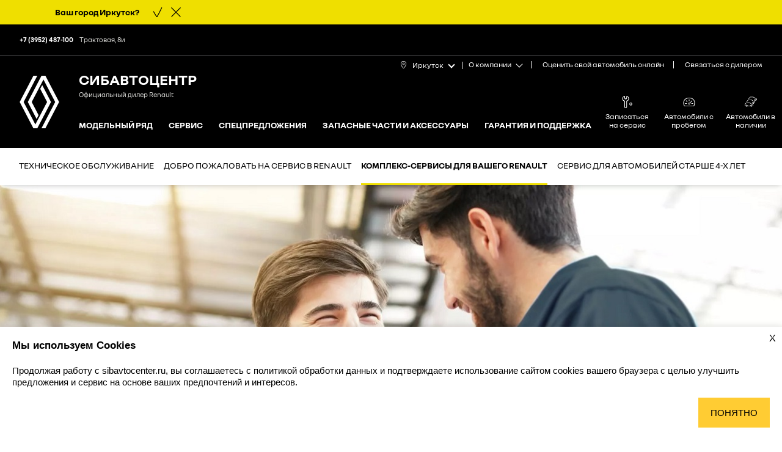

--- FILE ---
content_type: text/html; charset=UTF-8
request_url: https://sibavtocenter.ru/service/maintenance/complex-service-less-4/
body_size: 16423
content:
<!DOCTYPE html>
<html lang="ru">
<head>
    <meta charset="utf-8"/>
    <meta http-equiv="X-UA-Compatible" content="IE=edge"/>
    <meta name="viewport" content="width=device-width, initial-scale=1.0"/>
    
<title>ВЫБЕРИТЕ КОМПЛЕКС-СЕРВИС – программу фиксированных цен на самые распространенные сервисные работы</title>

<meta property="og:type" content="website" />

    <meta property="og:title" content="ВЫБЕРИТЕ КОМПЛЕКС-СЕРВИС – программу фиксированных цен на самые распространенные сервисные работы">
    <meta property="og:description" content="Программа «Регулярное техническое обслуживание» разработана с учетом всех рекомендаций по регулярному техническому обслуживанию каждого автомобиля Renault в соответствии c сервисной книжкой и адаптирована к российским условиям эксплуатации автомобилей.  Подробности программы уточняйте у сотрудников официального дилерского центра.">
    <meta property="og:url" content="https://sibavtocenter.ru/service/maintenance/complex-service-less-4/">
    <meta property="og:image" content="/static/images/favicon/favicon_120x120.png">

    <meta name="keywords" content="техобслуживание рено, техобслуживание рено дастер, техобслуживание автомобиля рено, рено каптур техобслуживание, техобслуживание рено сандеро, техобслуживание рено логан, техобслуживание рено сандеро степвей, техобслуживание рено цены, техобслуживание автомобиля рено дастер, техобслуживание рено дилер, рено техобслуживание официальный дилер, техобслуживание рено аркана, станции техобслуживания рено, рено каптур как убрать значок техобслуживания, рено дастер техобслуживание и ремонт, рено техобслуживание стоимость, техобслуживание автомобиля рено сандеро, пройти техобслуживание автомобиля рено" />
    <meta name="description" content="Программа «Регулярное техническое обслуживание» разработана с учетом всех рекомендаций по регулярному техническому обслуживанию каждого автомобиля Renault в соответствии c сервисной книжкой и адаптирована к российским условиям эксплуатации автомобилей.  Подробности программы уточняйте у сотрудников официального дилерского центра." />
    <link rel="canonical" href="https://sibavtocenter.ru/service/maintenance/complex-service-less-4/" />

    <link rel="stylesheet" href="/static/css/vendors.css">
    <link rel="stylesheet" href="/static/css/main.css"/>
    <script>
        window.RenaultShowroom = window.RenaultShowroom || [];
        window.Hoop = {onReady: []};
                    window.city_dealer_offices = [{"city": "\u0418\u0440\u043a\u0443\u0442\u0441\u043a", "header_title": null, "ids": {"bir_lmt": "64306445", "bir_sita": "ru_renault_64306445-001"}, "title": "\u0421\u0438\u0431\u0410\u0432\u0442\u043e\u0426\u0435\u043d\u0442\u0440 (\u0418\u0440\u043a\u0443\u0442\u0441\u043a)"}, {"city": "\u0411\u0440\u0430\u0442\u0441\u043a", "header_title": null, "ids": {"bir_lmt": "64306786", "bir_sita": "ru_renault_64306786-001"}, "title": "\u0421\u0438\u0431\u0410\u0432\u0442\u043e\u0426\u0435\u043d\u0442\u0440 (\u0411\u0440\u0430\u0442\u0441\u043a)"}];
                            window.renault_showroom_token = "b553b4063a3bdbf1b132215afe0d20a08f07ec89cd7569034b2cdb6338cfb6ad.dealer-site";
                        </script>
    <script>
    window.dealerData = {"birs": {}, "default_city": "\u0418\u0440\u043a\u0443\u0442\u0441\u043a", "contacts": {"\u0411\u0440\u0430\u0442\u0441\u043a": [{"phone": "+7 (3953) 350-700", "name": "\u041a\u0443\u0440\u0447\u0430\u0442\u043e\u0432\u0430, 2\u0412"}], "\u0418\u0440\u043a\u0443\u0442\u0441\u043a": [{"phone": "+7 (3952) 487-100", "name": "\u0422\u0440\u0430\u043a\u0442\u043e\u0432\u0430\u044f, 8\u0438"}]}};
</script>
    <!-- Yandex.Metrika counter -->

<script type="text/javascript" >
(function(m,e,t,r,i,k,a){m[i]=m[i]||function(){(m[i].a=m[i].a||[]).push(arguments)};
m[i].l=1*new Date();
for (var j = 0; j < document.scripts.length; j++) {if (document.scripts[j].src === r) { return; }}
k=e.createElement(t),a=e.getElementsByTagName(t)[0],k.async=1,k.src=r,a.parentNode.insertBefore(k,a)})
(window, document, "script", "https://mc.yandex.ru/metrika/tag.js", "ym");

ym(92207155, "init", {
clickmap:true,
trackLinks:true,
accurateTrackBounce:true,
webvisor:true
});
</script>
<noscript><div><img src="https://mc.yandex.ru/watch/92207155" style="position:absolute; left:-9999px;" alt="" /></div></noscript>

<!-- /Yandex.Metrika counter -->

    <!-- Android and Others -->
    <link rel="icon" href="/static/images/favicon/favicon.ico" sizes="any">
    <link rel="icon" type="image/png" sizes="192x192" href="/static/images/favicon/android-icon-192x192.png">
    <link rel="icon" type="image/png" sizes="16x16" href="/static/images/favicon/favicon-16x16.png">
    <link rel="icon" type="image/png" sizes="32x32" href="/static/images/favicon/favicon-32x32.png">
    <link rel="icon" type="image/png" sizes="96x96" href="/static/images/favicon/favicon-96x96.png">

    <!-- Apple -->
    <link rel="apple-touch-icon" sizes="57x57" href="/static/images/favicon/apple-icon-57x57.png">
    <link rel="apple-touch-icon" sizes="60x60" href="/static/images/favicon/apple-icon-60x60.png">
    <link rel="apple-touch-icon" sizes="72x72" href="/static/images/favicon/apple-icon-72x72.png">
    <link rel="apple-touch-icon" sizes="76x76" href="/static/images/favicon/apple-icon-76x76.png">
    <link rel="apple-touch-icon" sizes="114x114" href="/static/images/favicon/apple-icon-114x114.png">
    <link rel="apple-touch-icon" sizes="120x120" href="/static/images/favicon/apple-icon-120x120.png">
    <link rel="apple-touch-icon" sizes="144x144" href="/static/images/favicon/apple-icon-144x144.png">
    <link rel="apple-touch-icon" sizes="152x152" href="/static/images/favicon/apple-icon-152x152.png">
    <link rel="apple-touch-icon" sizes="180x180" href="/static/images/favicon/apple-icon-180x180.png">

</head>
<body>

<div class="header-main-wrapper">
    <header class="header-wrap">
    <div id="cityWarning" class="city-warning" style="display: none;">
    <div class="container-fluid">
        Ваш город&nbsp; <span id="cityWarningName"></span>?
        <div class="city-warning__buttons">
            <button class="city-warning__button-yes"></button>
            <button class="city-warning__button-no"></button>
        </div>
    </div>
</div>
    <div class="header">
        <div class="container-fluid header__wrap">
            <div class="header__logo"><a href="/"><img src="/static/images/logo.svg" alt=""></a></div>
                <div class="header__content">
                    <div class="header__dealer">
                        <div class="header__dealer-name">
                                                                <a href="/">СибАвтоЦентр</a>
                            </div>
                        <div class="header__dealer-status">
                                                            <span id="dealer_header_title"></span>
                                                    </div>
                    </div>
                    <div id="mainMenu" class="header__menu-wrap">
                        <nav class="menu">
                            <ul class="menu__list">
                                
    
        <li id="menuModels" class="menu__item menu__item_models">
            <a href="/vehicles/"
               class="menu__link menu__link_has-submenu"
            >Модельный ряд</a>

            <ul class="sub-menu menu-models">
                
                    <li class="menu-models__wrap "
                    >
                        <div class="menu-models__title
                            ">
                            Внедорожники и кроссоверы
                        </div>
                        <div class="menu-models__section">
                            <div class="menu-models__back">Внедорожники и кроссоверы</div>

                            <div class="menu-models__list">
                                                                                                                                            <a href="/vehicles/suv/arkana/" class="menu-models__item">
                                        <div class="menu-models__img">
                                            <picture>
                                                <source srcset="/static/images/f.png" data-srcset="https://files.ring.prod.renault.perx.ru/renault_ring/6fb767b7f91a4d9cb84d90fe3a37fa6e/_vn_unique_ONE_DACIA_PP_LARGE_DENSITY1_r_brandSite_carPicker_1.png%20uri%3Dhttps%20_ru.co.rplug.renault.png?width=233&amp;hmac=26632ac5835f8e29b3763c91d063e6f472dea6d8&amp;height=, https://files.ring.prod.renault.perx.ru/renault_ring/6fb767b7f91a4d9cb84d90fe3a37fa6e/_vn_unique_ONE_DACIA_PP_LARGE_DENSITY1_r_brandSite_carPicker_1.png%20uri%3Dhttps%20_ru.co.rplug.renault.png?width=466&amp;hmac=4634e45c98673fc4ec4993e1c2bc9839abe45a85&amp;height= 2x" media="(min-width: 1280px)">
                                                <source srcset="/static/images/f.png" data-srcset="https://files.ring.prod.renault.perx.ru/renault_ring/6fb767b7f91a4d9cb84d90fe3a37fa6e/_vn_unique_ONE_DACIA_PP_LARGE_DENSITY1_r_brandSite_carPicker_1.png%20uri%3Dhttps%20_ru.co.rplug.renault.png?width=233&amp;hmac=26632ac5835f8e29b3763c91d063e6f472dea6d8&amp;height=, https://files.ring.prod.renault.perx.ru/renault_ring/6fb767b7f91a4d9cb84d90fe3a37fa6e/_vn_unique_ONE_DACIA_PP_LARGE_DENSITY1_r_brandSite_carPicker_1.png%20uri%3Dhttps%20_ru.co.rplug.renault.png?width=466&amp;hmac=4634e45c98673fc4ec4993e1c2bc9839abe45a85&amp;height= 2x" media="(min-width: 992px)">
                                                <source srcset="/static/images/f.png" data-srcset="https://files.ring.prod.renault.perx.ru/renault_ring/6fb767b7f91a4d9cb84d90fe3a37fa6e/_vn_unique_ONE_DACIA_PP_LARGE_DENSITY1_r_brandSite_carPicker_1.png%20uri%3Dhttps%20_ru.co.rplug.renault.png?width=233&amp;hmac=26632ac5835f8e29b3763c91d063e6f472dea6d8&amp;height=, https://files.ring.prod.renault.perx.ru/renault_ring/6fb767b7f91a4d9cb84d90fe3a37fa6e/_vn_unique_ONE_DACIA_PP_LARGE_DENSITY1_r_brandSite_carPicker_1.png%20uri%3Dhttps%20_ru.co.rplug.renault.png?width=466&amp;hmac=4634e45c98673fc4ec4993e1c2bc9839abe45a85&amp;height= 2x">
                                                <img src="/static/images/f.png" data-src="https://files.ring.prod.renault.perx.ru/renault_ring/6fb767b7f91a4d9cb84d90fe3a37fa6e/_vn_unique_ONE_DACIA_PP_LARGE_DENSITY1_r_brandSite_carPicker_1.png%20uri%3Dhttps%20_ru.co.rplug.renault.png?width=233&amp;hmac=26632ac5835f8e29b3763c91d063e6f472dea6d8&amp;height=" class="lazyload" alt="">
                                            </picture>
                                        </div>
                                        <div class="menu-models__text">
                                            <div class="menu-models__name">Arkana</div>
                                            <div class="menu-models__price">
                                                                                                    от 2 314 000 руб.
                                                </div>
                                        </div>
                                    </a>
                                                                                                                                            <a href="/vehicles/suv/new_renault_kaptur/" class="menu-models__item">
                                        <div class="menu-models__img">
                                            <picture>
                                                <source srcset="/static/images/f.png" data-srcset="https://files.ring.prod.renault.perx.ru/renault_ring/2057b3844d1e475ab196333b6776f791/_vn_unique_ONE_DACIA_PP_LARGE_DENSITY1_r_brandSite_carPicker_1.png%20uri%3Dhttps%20_ru..png?width=233&amp;hmac=4a04ff10c27196383ea32d246676575e8894ab16&amp;height=, https://files.ring.prod.renault.perx.ru/renault_ring/2057b3844d1e475ab196333b6776f791/_vn_unique_ONE_DACIA_PP_LARGE_DENSITY1_r_brandSite_carPicker_1.png%20uri%3Dhttps%20_ru..png?width=466&amp;hmac=b78485e259c271459aed9da2ce3025e3ace503ce&amp;height= 2x" media="(min-width: 1280px)">
                                                <source srcset="/static/images/f.png" data-srcset="https://files.ring.prod.renault.perx.ru/renault_ring/2057b3844d1e475ab196333b6776f791/_vn_unique_ONE_DACIA_PP_LARGE_DENSITY1_r_brandSite_carPicker_1.png%20uri%3Dhttps%20_ru..png?width=233&amp;hmac=4a04ff10c27196383ea32d246676575e8894ab16&amp;height=, https://files.ring.prod.renault.perx.ru/renault_ring/2057b3844d1e475ab196333b6776f791/_vn_unique_ONE_DACIA_PP_LARGE_DENSITY1_r_brandSite_carPicker_1.png%20uri%3Dhttps%20_ru..png?width=466&amp;hmac=b78485e259c271459aed9da2ce3025e3ace503ce&amp;height= 2x" media="(min-width: 992px)">
                                                <source srcset="/static/images/f.png" data-srcset="https://files.ring.prod.renault.perx.ru/renault_ring/2057b3844d1e475ab196333b6776f791/_vn_unique_ONE_DACIA_PP_LARGE_DENSITY1_r_brandSite_carPicker_1.png%20uri%3Dhttps%20_ru..png?width=233&amp;hmac=4a04ff10c27196383ea32d246676575e8894ab16&amp;height=, https://files.ring.prod.renault.perx.ru/renault_ring/2057b3844d1e475ab196333b6776f791/_vn_unique_ONE_DACIA_PP_LARGE_DENSITY1_r_brandSite_carPicker_1.png%20uri%3Dhttps%20_ru..png?width=466&amp;hmac=b78485e259c271459aed9da2ce3025e3ace503ce&amp;height= 2x">
                                                <img src="/static/images/f.png" data-src="https://files.ring.prod.renault.perx.ru/renault_ring/2057b3844d1e475ab196333b6776f791/_vn_unique_ONE_DACIA_PP_LARGE_DENSITY1_r_brandSite_carPicker_1.png%20uri%3Dhttps%20_ru..png?width=233&amp;hmac=4a04ff10c27196383ea32d246676575e8894ab16&amp;height=" class="lazyload" alt="">
                                            </picture>
                                        </div>
                                        <div class="menu-models__text">
                                            <div class="menu-models__name">Kaptur</div>
                                            <div class="menu-models__price">
                                                                                                    от 2 164 000 руб.
                                                </div>
                                        </div>
                                    </a>
                                                                                                                                            <a href="/vehicles/suv/newduster/" class="menu-models__item">
                                        <div class="menu-models__img">
                                            <picture>
                                                <source srcset="/static/images/f.png" data-srcset="https://files.ring.prod.renault.perx.ru/renault_ring/869e476d4eef4242b3be6c2ad1d9d712/_vn_unique_ONE_DACIA_PP_LARGE_DENSITY1_r_brandSite_carPicker_1.png%20uri%3Dhttps%20_ru.co.rplug.renault%203.png?width=233&amp;hmac=cfdbf9a4cf634d5553927e7c4f0e558a793e404c&amp;height=, https://files.ring.prod.renault.perx.ru/renault_ring/869e476d4eef4242b3be6c2ad1d9d712/_vn_unique_ONE_DACIA_PP_LARGE_DENSITY1_r_brandSite_carPicker_1.png%20uri%3Dhttps%20_ru.co.rplug.renault%203.png?width=466&amp;hmac=2b1069eee747200fc3b8f9fb148dda87f1885e40&amp;height= 2x" media="(min-width: 1280px)">
                                                <source srcset="/static/images/f.png" data-srcset="https://files.ring.prod.renault.perx.ru/renault_ring/869e476d4eef4242b3be6c2ad1d9d712/_vn_unique_ONE_DACIA_PP_LARGE_DENSITY1_r_brandSite_carPicker_1.png%20uri%3Dhttps%20_ru.co.rplug.renault%203.png?width=233&amp;hmac=cfdbf9a4cf634d5553927e7c4f0e558a793e404c&amp;height=, https://files.ring.prod.renault.perx.ru/renault_ring/869e476d4eef4242b3be6c2ad1d9d712/_vn_unique_ONE_DACIA_PP_LARGE_DENSITY1_r_brandSite_carPicker_1.png%20uri%3Dhttps%20_ru.co.rplug.renault%203.png?width=466&amp;hmac=2b1069eee747200fc3b8f9fb148dda87f1885e40&amp;height= 2x" media="(min-width: 992px)">
                                                <source srcset="/static/images/f.png" data-srcset="https://files.ring.prod.renault.perx.ru/renault_ring/869e476d4eef4242b3be6c2ad1d9d712/_vn_unique_ONE_DACIA_PP_LARGE_DENSITY1_r_brandSite_carPicker_1.png%20uri%3Dhttps%20_ru.co.rplug.renault%203.png?width=233&amp;hmac=cfdbf9a4cf634d5553927e7c4f0e558a793e404c&amp;height=, https://files.ring.prod.renault.perx.ru/renault_ring/869e476d4eef4242b3be6c2ad1d9d712/_vn_unique_ONE_DACIA_PP_LARGE_DENSITY1_r_brandSite_carPicker_1.png%20uri%3Dhttps%20_ru.co.rplug.renault%203.png?width=466&amp;hmac=2b1069eee747200fc3b8f9fb148dda87f1885e40&amp;height= 2x">
                                                <img src="/static/images/f.png" data-src="https://files.ring.prod.renault.perx.ru/renault_ring/869e476d4eef4242b3be6c2ad1d9d712/_vn_unique_ONE_DACIA_PP_LARGE_DENSITY1_r_brandSite_carPicker_1.png%20uri%3Dhttps%20_ru.co.rplug.renault%203.png?width=233&amp;hmac=cfdbf9a4cf634d5553927e7c4f0e558a793e404c&amp;height=" class="lazyload" alt="">
                                            </picture>
                                        </div>
                                        <div class="menu-models__text">
                                            <div class="menu-models__name">RENAULT DUSTER</div>
                                            <div class="menu-models__price">
                                                                                                    от 2 108 000 руб.
                                                </div>
                                        </div>
                                    </a>
                                                            </div>
                        </div>
                    </li>
                
                    <li class="menu-models__wrap "
                    >
                        <div class="menu-models__title
                            ">
                            Stepway Серия
                        </div>
                        <div class="menu-models__section">
                            <div class="menu-models__back">Stepway Серия</div>

                            <div class="menu-models__list">
                                                                                                                                            <a href="/vehicles/stw/sandero_stepway/" class="menu-models__item">
                                        <div class="menu-models__img">
                                            <picture>
                                                <source srcset="/static/images/f.png" data-srcset="https://files.ring.prod.renault.perx.ru/renault_ring/4afb62ab7e9244f8af1e8f9723385adc/_vn_unique_ONE_DACIA_PP_LARGE_DENSITY1_r_brandSite_carPicker_1.png?width=233&amp;hmac=f2adaf68db2c571cd5e9223b63c0146f8fa82b7d&amp;height=, https://files.ring.prod.renault.perx.ru/renault_ring/4afb62ab7e9244f8af1e8f9723385adc/_vn_unique_ONE_DACIA_PP_LARGE_DENSITY1_r_brandSite_carPicker_1.png?width=466&amp;hmac=98f7948c26689b565709d3302d4a68f6051abe8f&amp;height= 2x" media="(min-width: 1280px)">
                                                <source srcset="/static/images/f.png" data-srcset="https://files.ring.prod.renault.perx.ru/renault_ring/4afb62ab7e9244f8af1e8f9723385adc/_vn_unique_ONE_DACIA_PP_LARGE_DENSITY1_r_brandSite_carPicker_1.png?width=233&amp;hmac=f2adaf68db2c571cd5e9223b63c0146f8fa82b7d&amp;height=, https://files.ring.prod.renault.perx.ru/renault_ring/4afb62ab7e9244f8af1e8f9723385adc/_vn_unique_ONE_DACIA_PP_LARGE_DENSITY1_r_brandSite_carPicker_1.png?width=466&amp;hmac=98f7948c26689b565709d3302d4a68f6051abe8f&amp;height= 2x" media="(min-width: 992px)">
                                                <source srcset="/static/images/f.png" data-srcset="https://files.ring.prod.renault.perx.ru/renault_ring/4afb62ab7e9244f8af1e8f9723385adc/_vn_unique_ONE_DACIA_PP_LARGE_DENSITY1_r_brandSite_carPicker_1.png?width=233&amp;hmac=f2adaf68db2c571cd5e9223b63c0146f8fa82b7d&amp;height=, https://files.ring.prod.renault.perx.ru/renault_ring/4afb62ab7e9244f8af1e8f9723385adc/_vn_unique_ONE_DACIA_PP_LARGE_DENSITY1_r_brandSite_carPicker_1.png?width=466&amp;hmac=98f7948c26689b565709d3302d4a68f6051abe8f&amp;height= 2x">
                                                <img src="/static/images/f.png" data-src="https://files.ring.prod.renault.perx.ru/renault_ring/4afb62ab7e9244f8af1e8f9723385adc/_vn_unique_ONE_DACIA_PP_LARGE_DENSITY1_r_brandSite_carPicker_1.png?width=233&amp;hmac=f2adaf68db2c571cd5e9223b63c0146f8fa82b7d&amp;height=" class="lazyload" alt="">
                                            </picture>
                                        </div>
                                        <div class="menu-models__text">
                                            <div class="menu-models__name">Sandero Stepway</div>
                                            <div class="menu-models__price">
                                                                                                    от 1 706 000 руб.
                                                </div>
                                        </div>
                                    </a>
                                                                                                                                            <a href="/vehicles/stw/logan_stepway/" class="menu-models__item">
                                        <div class="menu-models__img">
                                            <picture>
                                                <source srcset="/static/images/f.png" data-srcset="https://files.ring.prod.renault.perx.ru/renault_ring/e6cd104cc1be4418a79605c22e093a4c/_vn_unique_ONE_DACIA.png?width=233&amp;hmac=465c70e70e12e8953ce33021e118d83e5829a492&amp;height=, https://files.ring.prod.renault.perx.ru/renault_ring/e6cd104cc1be4418a79605c22e093a4c/_vn_unique_ONE_DACIA.png?width=466&amp;hmac=12e943dfa1d864eec7c1a015dbec2813203249d9&amp;height= 2x" media="(min-width: 1280px)">
                                                <source srcset="/static/images/f.png" data-srcset="https://files.ring.prod.renault.perx.ru/renault_ring/e6cd104cc1be4418a79605c22e093a4c/_vn_unique_ONE_DACIA.png?width=233&amp;hmac=465c70e70e12e8953ce33021e118d83e5829a492&amp;height=, https://files.ring.prod.renault.perx.ru/renault_ring/e6cd104cc1be4418a79605c22e093a4c/_vn_unique_ONE_DACIA.png?width=466&amp;hmac=12e943dfa1d864eec7c1a015dbec2813203249d9&amp;height= 2x" media="(min-width: 992px)">
                                                <source srcset="/static/images/f.png" data-srcset="https://files.ring.prod.renault.perx.ru/renault_ring/e6cd104cc1be4418a79605c22e093a4c/_vn_unique_ONE_DACIA.png?width=233&amp;hmac=465c70e70e12e8953ce33021e118d83e5829a492&amp;height=, https://files.ring.prod.renault.perx.ru/renault_ring/e6cd104cc1be4418a79605c22e093a4c/_vn_unique_ONE_DACIA.png?width=466&amp;hmac=12e943dfa1d864eec7c1a015dbec2813203249d9&amp;height= 2x">
                                                <img src="/static/images/f.png" data-src="https://files.ring.prod.renault.perx.ru/renault_ring/e6cd104cc1be4418a79605c22e093a4c/_vn_unique_ONE_DACIA.png?width=233&amp;hmac=465c70e70e12e8953ce33021e118d83e5829a492&amp;height=" class="lazyload" alt="">
                                            </picture>
                                        </div>
                                        <div class="menu-models__text">
                                            <div class="menu-models__name">Logan Stepway</div>
                                            <div class="menu-models__price">
                                                                                                    от 1 634 000 руб.
                                                </div>
                                        </div>
                                    </a>
                                                            </div>
                        </div>
                    </li>
                
                    <li class="menu-models__wrap                             menu-models__wrap_w-auto
                        "
                    >
                        <div class="menu-models__title
                            ">
                            Легковые автомобили
                        </div>
                        <div class="menu-models__section">
                            <div class="menu-models__back">Легковые автомобили</div>

                            <div class="menu-models__list">
                                                                                                                                            <a href="/vehicles/passenger/new-sandero/" class="menu-models__item">
                                        <div class="menu-models__img">
                                            <picture>
                                                <source srcset="/static/images/f.png" data-srcset="https://files.ring.prod.renault.perx.ru/renault_ring/0c416a7f9ad24fa68f53928f18c48087/_vn_unique_ONE_DACIA_PP_.png?width=233&amp;hmac=695c326fcf008136fd6575e95a7fe4e1e06f4234&amp;height=, https://files.ring.prod.renault.perx.ru/renault_ring/0c416a7f9ad24fa68f53928f18c48087/_vn_unique_ONE_DACIA_PP_.png?width=466&amp;hmac=dd044554f2aacd1b64bd989d274ca295f1e24bfa&amp;height= 2x" media="(min-width: 1280px)">
                                                <source srcset="/static/images/f.png" data-srcset="https://files.ring.prod.renault.perx.ru/renault_ring/0c416a7f9ad24fa68f53928f18c48087/_vn_unique_ONE_DACIA_PP_.png?width=233&amp;hmac=695c326fcf008136fd6575e95a7fe4e1e06f4234&amp;height=, https://files.ring.prod.renault.perx.ru/renault_ring/0c416a7f9ad24fa68f53928f18c48087/_vn_unique_ONE_DACIA_PP_.png?width=466&amp;hmac=dd044554f2aacd1b64bd989d274ca295f1e24bfa&amp;height= 2x" media="(min-width: 992px)">
                                                <source srcset="/static/images/f.png" data-srcset="https://files.ring.prod.renault.perx.ru/renault_ring/0c416a7f9ad24fa68f53928f18c48087/_vn_unique_ONE_DACIA_PP_.png?width=233&amp;hmac=695c326fcf008136fd6575e95a7fe4e1e06f4234&amp;height=, https://files.ring.prod.renault.perx.ru/renault_ring/0c416a7f9ad24fa68f53928f18c48087/_vn_unique_ONE_DACIA_PP_.png?width=466&amp;hmac=dd044554f2aacd1b64bd989d274ca295f1e24bfa&amp;height= 2x">
                                                <img src="/static/images/f.png" data-src="https://files.ring.prod.renault.perx.ru/renault_ring/0c416a7f9ad24fa68f53928f18c48087/_vn_unique_ONE_DACIA_PP_.png?width=233&amp;hmac=695c326fcf008136fd6575e95a7fe4e1e06f4234&amp;height=" class="lazyload" alt="">
                                            </picture>
                                        </div>
                                        <div class="menu-models__text">
                                            <div class="menu-models__name">Sandero</div>
                                            <div class="menu-models__price">
                                                                                                    от 1 421 000 руб.
                                                </div>
                                        </div>
                                    </a>
                                                                                                                                            <a href="/vehicles/passenger/new-logan/" class="menu-models__item">
                                        <div class="menu-models__img">
                                            <picture>
                                                <source srcset="/static/images/f.png" data-srcset="https://files.ring.prod.renault.perx.ru/renault_ring/709e70c5e1c94f61b45068d51aef79eb/_vn_unique_ONE_DACIA_PP_LARGE_DENSITY1_r_brandSite_carPicker.png?width=233&amp;hmac=123af9006e095fb8827e39ec2c8b8395f4d8c419&amp;height=, https://files.ring.prod.renault.perx.ru/renault_ring/709e70c5e1c94f61b45068d51aef79eb/_vn_unique_ONE_DACIA_PP_LARGE_DENSITY1_r_brandSite_carPicker.png?width=466&amp;hmac=99089622461c31e6e72703ab24cccf15921e1be5&amp;height= 2x" media="(min-width: 1280px)">
                                                <source srcset="/static/images/f.png" data-srcset="https://files.ring.prod.renault.perx.ru/renault_ring/709e70c5e1c94f61b45068d51aef79eb/_vn_unique_ONE_DACIA_PP_LARGE_DENSITY1_r_brandSite_carPicker.png?width=233&amp;hmac=123af9006e095fb8827e39ec2c8b8395f4d8c419&amp;height=, https://files.ring.prod.renault.perx.ru/renault_ring/709e70c5e1c94f61b45068d51aef79eb/_vn_unique_ONE_DACIA_PP_LARGE_DENSITY1_r_brandSite_carPicker.png?width=466&amp;hmac=99089622461c31e6e72703ab24cccf15921e1be5&amp;height= 2x" media="(min-width: 992px)">
                                                <source srcset="/static/images/f.png" data-srcset="https://files.ring.prod.renault.perx.ru/renault_ring/709e70c5e1c94f61b45068d51aef79eb/_vn_unique_ONE_DACIA_PP_LARGE_DENSITY1_r_brandSite_carPicker.png?width=233&amp;hmac=123af9006e095fb8827e39ec2c8b8395f4d8c419&amp;height=, https://files.ring.prod.renault.perx.ru/renault_ring/709e70c5e1c94f61b45068d51aef79eb/_vn_unique_ONE_DACIA_PP_LARGE_DENSITY1_r_brandSite_carPicker.png?width=466&amp;hmac=99089622461c31e6e72703ab24cccf15921e1be5&amp;height= 2x">
                                                <img src="/static/images/f.png" data-src="https://files.ring.prod.renault.perx.ru/renault_ring/709e70c5e1c94f61b45068d51aef79eb/_vn_unique_ONE_DACIA_PP_LARGE_DENSITY1_r_brandSite_carPicker.png?width=233&amp;hmac=123af9006e095fb8827e39ec2c8b8395f4d8c419&amp;height=" class="lazyload" alt="">
                                            </picture>
                                        </div>
                                        <div class="menu-models__text">
                                            <div class="menu-models__name">Logan</div>
                                            <div class="menu-models__price">
                                                                                                    от 1 364 000 руб.
                                                </div>
                                        </div>
                                    </a>
                                                            </div>
                        </div>
                    </li>
                             </ul>
        </li>

    

    
        <li class="menu__item"><a href="/service/" class="menu__link menu__link_has-submenu">Сервис</a>
                            <ul class="sub-menu">
                                            <li class="sub-menu__item"><a href="/service/maintenance/" class="sub-menu__link">Техническое обслуживание</a></li>
                                            <li class="sub-menu__item"><a href="/service/diagnostics-and-repair/" class="sub-menu__link">Диагностика и ремонт</a></li>
                                            <li class="sub-menu__item"><a href="/service/body_repair/" class="sub-menu__link">Кузовной ремонт</a></li>
                                    </ul>
                    </li>

    

    
        <li class="menu__item"><a href="/specials/" class="menu__link menu__link_has-submenu">Спецпредложения</a>
                    </li>

    

    
        <li class="menu__item"><a href="/spare_parts/spare-parts/" class="menu__link menu__link_has-submenu">Запасные части и аксессуары</a>
                            <ul class="sub-menu">
                                            <li class="sub-menu__item"><a href="/spare_parts/spare-parts/" class="sub-menu__link">Запасные части</a></li>
                                            <li class="sub-menu__item"><a href="/spare_parts/accessories-souvenirs/" class="sub-menu__link">Аксессуары и сувениры</a></li>
                                    </ul>
                    </li>

    

    
        <li class="menu__item"><a href="/service_products/service-programs/" class="menu__link menu__link_has-submenu">Гарантия и поддержка</a>
                            <ul class="sub-menu">
                                            <li class="sub-menu__item"><a href="/service_products/service-programs/" class="sub-menu__link">Гарантия</a></li>
                                            <li class="sub-menu__item"><a href="/service_products/renault-assistance/" class="sub-menu__link">Помощь на дороге</a></li>
                                    </ul>
                    </li>

    

                            </ul>
                        </nav>
                        <div class="add-menu">
                            <ul class="add-menu__list">
            <li class="add-menu__item">
            <a href="/online-service-booking/" class="add-menu__link">
                <div class="add-menu__icon">
                                            <svg class="svg-icon" width="20" height="20"><use xlink:href="/static/images/icons/sprite.svg#icon-service"></use></svg>
                                    </div>
                <div class="add-menu__text">Записаться на сервис</div>
            </a>
        </li>
            <li class="add-menu__item">
            <a href="/used-cars" class="add-menu__link">
                <div class="add-menu__icon">
                                            <svg class="svg-icon" width="20" height="20"><use xlink:href="/static/images/icons/sprite.svg#icon-used"></use></svg>
                                    </div>
                <div class="add-menu__text">Автомобили с пробегом</div>
            </a>
        </li>
            <li class="add-menu__item">
            <a href="/header_menu/vehicles/carstock/" class="add-menu__link">
                <div class="add-menu__icon">
                                            <svg class="svg-icon" width="20" height="20"><use xlink:href="/static/images/icons/sprite.svg#icon-instock"></use></svg>
                                    </div>
                <div class="add-menu__text">Автомобили в наличии</div>
            </a>
        </li>
    </ul>
                        </div>
                        <div class="quick-links-mobile">
                            <ul class="quick-links-mobile__list">
                                    <li class="quick-links-mobile__item"><a href="/trade-in-form/">Оценить свой автомобиль онлайн</a></li>
    <li class="quick-links-mobile__item"><a href="/feedback/">Связаться с дилером</a></li>

                            </ul>
                        </div>
                    </div>
                </div>
            <button id="menuButton" class="header__burger" title="Меню"></button>
            <button id="menuButtonClose" class="header__burger-close" title="Меню"></button>
        </div>
    </div>
    <div class="quick-links-wrap">
        <div class="container-fluid">
            <!-- select-city - выбор города -->
            <div class="select-city">
                        <div id="selectCity" class="select-city__name select-city__trigger">
                <div class="select-city__name-wrap">
                    <svg class="svg-icon select-city__name-icon" width="9" height="12">
                        <use xlink:href="/static/images/icons/sprite.svg#icon-pointer"></use>
                    </svg>
                    <span id="cityName">Иркутск</span>
                </div>
                <ul class="select-city__list">
                                    <li>
                        <a data-city="Братск">Братск</a>
                    </li>
                                    <li>
                        <a data-city="Иркутск">Иркутск</a>
                    </li>
                                </ul>
            </div>
            </div>
            <div class="quick-links">
                <ul class="quick-links__list">
                    <li class="quick-links__item quick-links__item_dropdown">
    <div class="quick-links__name-wrap quick-links__trigger js-quick-links-trigger">
        <div class="quick-links__name">О компании</div>
        <ul class="quick-links__dropdown-list">
                            <li><a href="/header_menu/about/contacts/">Контакты</a></li>
                            <li><a href="/header_menu/about/news/">Новости и события</a></li>
                            <li><a href="/header_menu/about/vakansii/">Вакансии</a></li>
                    </ul>
    </div>
</li>
                        <li class="quick-links__item"><a href="/trade-in-form/" class="quick-links__link">Оценить свой автомобиль онлайн</a></li>
    <li class="quick-links__item"><a href="/feedback/" class="quick-links__link">Связаться с дилером</a></li>

                </ul>
            </div>
        </div>
    </div>

    <div class="header-phones-wrap">
        <div class="container-fluid">
            <div id="dealerPhones" class="header-phones">
    <div class="header-phones__trigger">
        <svg class="svg-icon header-phones__trigger-icon" width="12" height="12">
            <use xlink:href="/static/images/icons/sprite.svg#icon-phone"></use>
        </svg>Контакты
    </div>
    <div class="header-phones__list header-phones__inner header-phones__inner_hidden"
         data-marker-type="dealer-phones"
         data-marker-template="dealer-phones-header">
    </div>
</div>

<script type="text/html" id="dealer-phones-header-list">
        ##PHONE_LIST##
</script>
<script type="text/html" id="dealer-phones-header-item">
    <div class="header-phones__item">
        <a class="header-phones__link" href="tel:##PHONE_FULL##">
            <div class="header-phones__num">##CITY_CODE## ##PHONE_SHORT##</div>
            <div class="header-phones__address">##PHONE_NAME##</div>
        </a>
    </div>
</script>
        </div>
    </div>

                    <!-- menu 3 level -->
        <div class="menu-lev3-box">
            <div id="menuLevel3" class="menu-lev3">
                <nav>
                    <div id="menuLevel3Select" class="menu-lev3__current-page">Комплекс-сервисы для вашего Renault</div>
                    <ul class="menu-lev3__list">
                        <li><a href="/service/maintenance/" >Техническое обслуживание</a></li>
                        
                                								<li><a href="/service/maintenance/welcome/" >Добро пожаловать на сервис в Renault</a></li>
                                								<li><a href="/service/maintenance/complex-service-less-4/" class="active">Комплекс-сервисы для вашего Renault</a></li>
                                								<li><a href="/service/maintenance/complex_service_more_4/" >Сервис для автомобилей старше 4-х лет</a></li>
                                
                    </ul>
                </nav>
            </div>
        </div>
        <!-- // menu 3 level -->
    
</header>
    <main>
                                
<div class="content hero hero-type3 hero-type3">
    <div class="hero-type3__pic hero__pic">
                    <img
                    src="/static/images/f.png"
                    alt=""
                    title=""
                     data-src1500="https://files.ring.prod.renault.perx.ru/renault_ring/c586ec906e784f83a103ff62fc496cc1/%D0%9A%D0%BE%D0%BC%D0%BF%D0%BB%D0%B5%D0%BA%D1%81-%D0%A1%D0%B5%D1%80%D0%B2%D0%B8%D1%81%D1%8B.jpg"                      data-src960="https://files.ring.prod.renault.perx.ru/renault_ring/41974e22ac8747a1a6397fd0e8f42723/%D0%9A%D0%BE%D0%BC%D0%BF%D0%BB%D0%B5%D0%BA%D1%81-%D0%A1%D0%B5%D1%80%D0%B2%D0%B8%D1%81%D1%8B%20pl.jpg"                      data-src640="https://files.ring.prod.renault.perx.ru/renault_ring/d214d9355c8b49a996da839b38c2d822/%D0%9A%D0%BE%D0%BC%D0%BF%D0%BB%D0%B5%D0%BA%D1%81-%D0%A1%D0%B5%D1%80%D0%B2%D0%B8%D1%81%D1%8B%20mobile.jpg"             />
            </div>
</div>
<!-- page header -->
<div class="page-header">
    <div class="container">
                <h1>КОМПЛЕКС-СЕРВИСЫ ДЛЯ ВАШЕГО RENAULT</h1>        <p>Предлагаем владельцам автомобилей Renault специальную программу фиксированных цен на самые распространенные сервисные работы – Комплекс-Сервисы по замене ключевых деталей автомобиля. Комплекс-Сервис уже включает в себя стоимость оригинальных запасных частей, работ и расходных материалов у официальных дилеров Renault</p>    </div>
</div>
<!-- // page header -->
<!--noindex--><!-- page navigation -->
<div class="container">
    <div class="page-nav-box">
        <div id="pageNav" class="page-nav">
            <div class="page-nav-active">Первый блок с якорем</div>
            <ul>
                                    <li><a href="#oil-change">МАСЛО</a></li>
                                    <li><a href="#spark_plugs">СВЕЧИ ЗАЖИГАНИЯ</a></li>
                                    <li><a href="#brake-system">ТОРМОЗНАЯ СИСТЕМА</a></li>
                                    <li><a href="#shock-absorbers-replacement">АМОРТИЗАТОРЫ</a></li>
                                    <li><a href="#clutch">СЦЕПЛЕНИЕ</a></li>
                                    <li><a href="#replacing-timing-belts">РЕМЕНЬ ГРМ</a></li>
                                    <li><a href="#cabin-filter">САЛОННЫЕ ФИЛЬТРЫ И СИСТЕМА КОНДИЦИОНИРОВАНИЯ</a></li>
                                    <li><a href="#air-filter">ВОЗДУШНЫЙ И МАСЛЯНЫЙ ФИЛЬТРЫ</a></li>
                                    <li><a href="#spare-parts">КУЗОВНЫЕ ЗАПАСНЫЕ ЧАСТИ</a></li>
                            </ul>
        </div>
    </div>
</div>
<!-- // page navigation --><!--/noindex-->
                        <!--noindex--><div class="content container">
    <hr />
</div><!--/noindex-->
<!--noindex--><a id="oil-change" class="page-nav-ancor"></a><!--/noindex-->
<!--noindex--><div class="content content-text">
    <div class="container">
                <h3 style="text-align: center;">МАСЛО</h3>
<p style="text-align: center;">При замене масла профессиональные специалисты дилерских центров Renault предлагают решения, разработанные именно для Вашего автомобиля.</p>
        <div class="bottons-box">
                    </div>
            </div>
</div><!--/noindex-->
<!--noindex-->
<div class="content pic-text-horizontal">
    <div class="container">
        <div class="row flex-grid">
                                            <div class="col-sm-12 col-md-6 col-lg-6">
                                            <div class="pic-text-horizontal__pic">
                            <img src="https://files.ring.prod.renault.perx.ru/renault_ring/d2b15de6b4cd4d7e999a971baf85e14e/%D0%9C%D0%B0%D1%81%D0%BB%D0%BE.jpg" alt=""/>
                        </div>
                                    </div>
                        <div class="col-sm-12 col-md-6 col-lg-6">
                <div class="pic-text-horizontal__text">
                                                            <p>Регулярная замена масла является необходимым условием для&nbsp;обеспечения качественного функционирования Вашего автомобиля и является обязательной операцией при прохождении регулярного технического обслуживания (ТО).</p>
<p>В случае необходимости провести дополнительную замену рекомендуем воспользоваться специализированным <strong>Комплекс-Сервисом &laquo;Замена масла&raquo;</strong>, который включает в себя:</p>
<ul>
<li>моторное масло;</li>
<li>масляный фильтр;</li>
<li>работы по замене;</li>
<li>10 обязательных контрольных проверок автомобиля*.</li>
</ul>
<p>Подробности программы уточняйте у сотрудников официального дилерского центра.</p>
<p><sup><sub>Для регионов, где температура воздуха опускается ниже 20&deg;, рекомендуется использовать масло с вязкостью 0W30 или 0W40 в зависимости от модели автомобиля.</sub></sup></p>
                </div>
                                    <div class="pic-text-horizontal__buttons">
                                                                                <a href="/service_signup/"
                               class="button button_yellow icon_no_icon"
                                                        >
                            записаться на сервис
                            </a>
                                            </div>
                            </div>
        </div>
    </div>
</div><!--/noindex-->
<div class="content container">
    <hr />
</div>
<a id="spark_plugs" class="page-nav-ancor"></a>
<div class="content content-text">
    <div class="container">
                <h3 style="text-align: center;">СВЕЧИ ЗАЖИГАНИЯ</h3>
<p style="text-align: center;">Исправные свечи зажигания &ndash; это залог безотказной работы двигателя.</p>
        <div class="bottons-box">
                    </div>
            </div>
</div>

<div class="content pic-text-horizontal">
    <div class="container">
        <div class="row flex-grid">
                                            <div class="col-sm-12 col-md-6 col-lg-6">
                                            <div class="pic-text-horizontal__pic">
                            <img src="https://files.ring.prod.renault.perx.ru/renault_ring/35a2858af805447b823a650406a10213/%D0%A1%D0%B2%D0%B5%D1%87%D0%B8%20%D0%B7%D0%B0%D0%B6%D0%B8%D0%B3%D0%B0%D0%BD%D0%B8%D1%8F.jpg?width=570&amp;hmac=be8d6c126c1aa0223acb6944f6182401a5afe35f&amp;height=" alt=""/>
                        </div>
                                    </div>
                        <div class="col-sm-12 col-md-6 col-lg-6 col-move">
                <div class="pic-text-horizontal__text">
                                                            <h4>Преимущества оригинальных свечей зажигания:</h4>
<p>✓ Высокая стойкость к электрической эрозии;</p>
<p>✓ Не раскаляются от высоких температур в камере сгорания и не приводят к калильному зажиганию;</p>
<p>✓ Высококачественный изолятор обеспечивает отсутствие утечек тока.</p>
<p>Некачественные свечи зажигания могут привести к пропускам зажигания и перебоям в работе двигателя вплоть до полной его остановки. Это особенно заметно на холостых оборотах. Именно поэтому важно использовать только те свечи, которые соответствуют всем вышеперечисленным требованиям.</p>
<p><strong>Рекомендуем менять свечи зажигания каждые 30&nbsp;000 км пробега</strong>, учитывая повышенную сложность эксплуатации автомобиля в российских условиях. Обращаем внимание, что интервал может отличаться в зависимости от типа ДВС.</p>
                </div>
                            </div>
        </div>
    </div>
</div>

<div class="content pic-text-horizontal">
    <div class="container">
        <div class="row flex-grid">
                                            <div class="col-sm-12 col-md-6 col-lg-6">
                                            <div class="pic-text-horizontal__pic">
                            <img src="https://files.ring.prod.renault.perx.ru/renault_ring/e37292d9e6aa4ecbb6408da513530cec/service-online-app-i3.jpg.ximg.l_6_m.smart.jpg" alt=""/>
                        </div>
                                    </div>
                        <div class="col-sm-12 col-md-6 col-lg-6">
                <div class="pic-text-horizontal__text">
                                                            <h4><strong>Необходимо заменить свечи зажигания?</strong></h4>
<p>Рекомендуем воспользоваться специальным&nbsp;<strong>Комплекс-Сервисом &laquo;Замена свечей зажигания&raquo;</strong>, который включает в себя:</p>
<ul>
<li>оригинальные свечи зажигания;</li>
<li>работы по замене;</li>
<li>10 обязательных контрольных проверок автомобиля*.</li>
</ul>
                </div>
                                    <div class="pic-text-horizontal__buttons">
                                                                                <a href="/service_signup/"
                               class="button button_yellow icon_no_icon"
                                                        >
                            записаться на сервис
                            </a>
                                            </div>
                            </div>
        </div>
    </div>
</div>
<!--noindex--><div class="content container">
    <hr />
</div><!--/noindex-->
<!--noindex--><a id="brake-system" class="page-nav-ancor"></a><!--/noindex-->
<!--noindex--><div class="content content-text">
    <div class="container">
                <h3 style="text-align: center;">ТОРМОЗНАЯ СИСТЕМА&nbsp;</h3>
<p style="text-align: center;">Одним из важнейших условий безопасности движения является исправная тормозная система Вашего автомобиля.</p>
        <div class="bottons-box">
                    </div>
            </div>
</div><!--/noindex-->

<div class="content pic-text-horizontal">
    <div class="container">
        <div class="row flex-grid">
                                            <div class="col-sm-12 col-md-6 col-lg-6">
                                            <div class="pic-text-horizontal__pic">
                            <img src="https://files.ring.prod.renault.perx.ru/renault_ring/ecdf726fe92346c6b277f9204ff2e1e5/%D0%A2%D0%BE%D1%80%D0%BC%D0%BE%D0%B7%D0%BD%D0%B0%D1%8F%20%D1%81%D0%B8%D1%81%D1%82%D0%B5%D0%BC%D0%B0.jpg?width=570&amp;hmac=7b849dce017ced0abee85ba1cd1f7b4a1625bdaf&amp;height=" alt=""/>
                        </div>
                                    </div>
                        <div class="col-sm-12 col-md-6 col-lg-6 col-move">
                <div class="pic-text-horizontal__text">
                                                            <h4>Преимущества оригинальных тормозных механизмов:</h4>
<p>✓ Изготовлены из высококачественных материалов, которые обеспечивают высокую стойкость к износу и перегреву тормозных механизмов;</p>
<p>✓ Только оригинальная тормозная система позволяет гарантированно проехать много тысяч километров до ее замены.</p>
<p>&nbsp;</p>
<p><strong>Для обеспечения эффективной работы тормозной системы и&nbsp;гарантии Вашей безопасности рекомендуем:</strong></p>
<p>✓ Проверять тормозные колодки каждые 15 000 км пробега или каждый год и заменять их по мере износа;</p>
<p>✓ Менять тормозную жидкость каждые 90 000 км пробега или каждые 3 года;</p>
<p>✓ Менять тормозные диски одновременно с заменой третьего комплекта тормозных колодок.</p>
                </div>
                            </div>
        </div>
    </div>
</div>
<!--noindex-->
<div class="content pic-text-horizontal">
    <div class="container">
        <div class="row flex-grid">
                                            <div class="col-sm-12 col-md-6 col-lg-6">
                                            <div class="pic-text-horizontal__pic">
                            <img src="https://files.ring.prod.renault.perx.ru/renault_ring/e39a39a0b5584651931676df5993f409/new-service__04.jpg.ximg.l_6_m.smart-min.jpg" alt=""/>
                        </div>
                                    </div>
                        <div class="col-sm-12 col-md-6 col-lg-6">
                <div class="pic-text-horizontal__text">
                                                            <h4>Необходимо заменить тормозную систему?</h4>
<p>Рекомендуем воспользоваться специальными&nbsp;Комплекс-Сервисами &laquo;Тормозная система&raquo;:</p>
<p><strong>Комплекс-Сервис &laquo;Замена передних колодок&raquo;</strong>, который включает в себя:</p>
<ul>
<li>комплект оригинальных передних тормозных колодок;&nbsp;</li>
<li>работы по замене деталей;</li>
<li>10 обязательных контрольных проверок автомобиля*.&nbsp;</li>
</ul>
<p><strong>Комплекс-Сервис &laquo;Замена передних колодок и дисков&raquo;</strong>, который включает в себя:</p>
<ul>
<li>комплект оригинальных передних колодок и тормозных дисков;</li>
<li>работы по замене деталей;</li>
<li>10 обязательных контрольных проверок автомобиля*.</li>
</ul>
<p><strong>Комплекс-Сервис &laquo;Замена задних колодок&raquo;</strong>, который включает в себя:</p>
<ul>
<li>комплект оригинальных задних тормозных колодок;&nbsp;</li>
<li>работы по замене деталей;&nbsp;</li>
<li>10 обязательных контрольных проверок автомобиля*.</li>
</ul>
                </div>
                                    <div class="pic-text-horizontal__buttons">
                                                                                <a href="/service_signup/"
                               class="button button_yellow icon_no_icon"
                                                        >
                            записаться на сервис
                            </a>
                                            </div>
                            </div>
        </div>
    </div>
</div><!--/noindex-->
<!--noindex--><div class="content container">
    <hr />
</div><!--/noindex-->
<!--noindex--><a id="shock-absorbers-replacement" class="page-nav-ancor"></a><!--/noindex-->
<!--noindex--><div class="content content-text">
    <div class="container">
                <h3 style="text-align: center;">АМОРТИЗАТОРЫ</h3>
<p style="text-align: center;">Вместе с тормозами и шинами амортизаторы являются третьим важным звеном &laquo;треугольника безопасности&raquo;.</p>
<p style="text-align: left;">&nbsp;</p>
<p><strong>Амортизаторы Renault</strong> разработаны с учетом всех особенностей автомобилей Renault &ndash;их массы, ширины колесной базы и развесовки. Оригинальные амортизаторы гарантируют оптимальную совместимость с другими элементами ходовой части: рычагами, тягами, тормозами и прочими элементами ходовой части.</p>
        <div class="bottons-box">
                    </div>
            </div>
</div><!--/noindex-->

<div class="content pic-text-horizontal">
    <div class="container">
        <div class="row flex-grid">
                                            <div class="col-sm-12 col-md-6 col-lg-6">
                                            <div class="pic-text-horizontal__pic">
                            <img src="https://files.ring.prod.renault.perx.ru/renault_ring/b6714fc4f4c34d258dfd77e37f2f57c3/%D0%90%D0%BC%D0%BE%D1%80%D1%82%D0%B8%D0%B7%D0%B0%D1%82%D0%BE%D1%80%D1%8B.jpg?width=570&amp;hmac=f51436ee9b29865e06d64ab9424eafe4f95c5b76&amp;height=" alt=""/>
                        </div>
                                    </div>
                        <div class="col-sm-12 col-md-6 col-lg-6 col-move">
                <div class="pic-text-horizontal__text">
                                                            <h4>Преимущества оригинальных амортизаторов:</h4>
<p>✓ Отличная управляемость и устойчивость в поворотах;</p>
<p>✓ Плавность хода;</p>
<p>✓ Акустический комфорт;</p>
<p>✓ Увеличенный ресурс;</p>
<p>✓ Оптимальный тормозной путь;</p>
<p>✓ Снижение износа шин;</p>
<p>✓ Уменьшение вероятности аквапланирования.</p>
<p><strong>Рекомендуем</strong> <strong>каждые&nbsp;15 000 км проверять амортизаторы</strong>&nbsp;(как правило, при проведении планового ТО),&nbsp;<strong>каждые 50&nbsp;000-60 000 км их заменять</strong>.</p>
<p>Износ амортизаторов отрицательно сказывается на ходовых характеристиках автомобиля, происходит это постепенно и незаметно, поэтому владельцу зачастую трудно его обнаружить вовремя.</p>
                </div>
                            </div>
        </div>
    </div>
</div>
<!--noindex-->
<div class="content pic-text-horizontal">
    <div class="container">
        <div class="row flex-grid">
                                            <div class="col-sm-12 col-md-6 col-lg-6">
                                            <div class="pic-text-horizontal__pic">
                            <img src="https://files.ring.prod.renault.perx.ru/renault_ring/e594c0084beb41b39b9b5d53269fe33b/new-service__05.jpg.ximg.l_6_m.smart.jpg" alt=""/>
                        </div>
                                    </div>
                        <div class="col-sm-12 col-md-6 col-lg-6">
                <div class="pic-text-horizontal__text">
                                                            <h4><strong>Необходимо заменить амортизаторы?</strong></h4>
<p>Рекомендуем воспользоваться специальными&nbsp;<strong>Комплекс-Сервисами</strong>:</p>
<p><strong>Комплекс-Сервис &laquo;Замена передних амортизаторов&raquo;</strong>, который включает в себя:</p>
<ul>
<li>комплект оригинальных передних амортизаторов;</li>
<li>работы по замене двух передних амортизаторов;&nbsp;</li>
<li>10 обязательных контрольных проверок автомобиля*.</li>
</ul>
<p><strong>Комплекс-Сервис &laquo;Замена задних амортизаторов&raquo;</strong>, который включает в себя:</p>
<ul>
<li>комплект оригинальных задних амортизаторов;&nbsp;</li>
<li>работы по замене двух задних амортизаторов;&nbsp;</li>
<li>10 обязательных контрольных проверок автомобиля*.</li>
</ul>
                </div>
                                    <div class="pic-text-horizontal__buttons">
                                                                                <a href="/service_signup/"
                               class="button button_yellow icon_no_icon"
                                                        >
                            записаться на сервис
                            </a>
                                            </div>
                            </div>
        </div>
    </div>
</div><!--/noindex-->
<div class="content container">
    <hr />
</div>
<a id="clutch" class="page-nav-ancor"></a>
<div class="content content-text">
    <div class="container">
                <h3 style="text-align: center;"><strong>СЦЕПЛЕНИЕ</strong></h3>
<p style="text-align: center;">Сэкономить на дорогостоящем ремонте элементов трансмиссии можно &ndash; достаточно вовремя поменять сцепление.</p>
        <div class="bottons-box">
                    </div>
            </div>
</div>

<div class="content pic-text-horizontal">
    <div class="container">
        <div class="row flex-grid">
                                            <div class="col-sm-12 col-md-6 col-lg-6">
                                            <div class="pic-text-horizontal__pic">
                            <img src="https://files.ring.prod.renault.perx.ru/renault_ring/d10669679c4a4e28a5a130f55d561b01/%D0%A1%D1%86%D0%B5%D0%BF%D0%BB%D0%B5%D0%BD%D0%B8%D0%B5.jpg" alt=""/>
                        </div>
                                    </div>
                        <div class="col-sm-12 col-md-6 col-lg-6">
                <div class="pic-text-horizontal__text">
                                                            <h4>Преимущества оригинального сцепления:</h4>
<p>✓&nbsp;Изготовлены из высококачественных материалов, стойких к износу и перегреву;</p>
<p>✓ Разработаны с учетом всех особенностей автомобилей Renault;</p>
<p>✓ Полностью совместимы с другими элементами трансмиссии;</p>
<p>✓ Правильно установленное оригинальное сцепление гарантированно позволит Вам проехать много тысяч километров до его замены.</p>
<h4>Необходимо заменить сцепление?</h4>
<p>Рекомендуем воспользоваться специальным&nbsp;<strong>Комплекс-Сервисом &laquo;Замена сцепления&raquo;</strong>, который включает в себя:</p>
<ul>
<li>комплект оригинального сцепления;</li>
<li>трансмиссионное масло 75w80;</li>
<li>работы по замене;</li>
<li>10 обязательных контрольных проверок автомобиля*.</li>
</ul>
                </div>
                            </div>
        </div>
    </div>
</div>
<div class="content content-text">
    <div class="container">
                
        <div class="bottons-box">
                            <a href="/service_signup/"
                   class="button button_big
                                button_yellow
                                icon_no_icon"
                                >
                записаться на сервис
                </a>
                    </div>
            </div>
</div>
<!--noindex--><div class="content container">
    <hr />
</div><!--/noindex-->
<!--noindex--><a id="replacing-timing-belts" class="page-nav-ancor"></a><!--/noindex-->
<!--noindex--><div class="content content-text">
    <div class="container">
                <h3 style="text-align: center;">РЕМЕНЬ ГРМ</h3>
<p style="text-align: center;">Ремень ГРМ &ndash; неотъемлемый элемент двигателя Вашего автомобиля, разрыв которого может привести к поломке двигателя.&nbsp;</p>
        <div class="bottons-box">
                    </div>
            </div>
</div><!--/noindex-->

<div class="content pic-text-horizontal">
    <div class="container">
        <div class="row flex-grid">
                                            <div class="col-sm-12 col-md-6 col-lg-6">
                                            <div class="pic-text-horizontal__pic">
                            <img src="https://files.ring.prod.renault.perx.ru/renault_ring/d53d8211fcd54fc2835d487be55a2de3/%D0%A0%D0%B5%D0%BC%D0%B5%D0%BD%D1%8C%20%D0%93%D0%A0%D0%9C.jpg?width=570&amp;hmac=f3bb9edf7654946649478e3fecc399beb8eedc21&amp;height=" alt=""/>
                        </div>
                                    </div>
                        <div class="col-sm-12 col-md-6 col-lg-6 col-move">
                <div class="pic-text-horizontal__text">
                                                            <h4>Преимущества оригинальных ремней ГРМ:</h4>
<p>✓&nbsp;Гарантированная долговечность;</p>
<p>✓ Использование только качественных материалов для изготовления ремней;</p>
<p>✓ Ремни прошли тесты при разных нагрузках, экстремально высоких или низких температурах двигателя;</p>
<p>✓ Практически бесшумная передача усиления в двигатель;</p>
<p>✓ Устойчивы к влаге и способны надежно работать при различных температурных режимах;</p>
<p>✓ Соответствуют мощности и нагрузке двигателя.</p>
<p><br/>Используйте только оригинальные натяжные ролики вместе с ремнями ГРМ Renault.</p>
                </div>
                            </div>
        </div>
    </div>
</div>
<!--noindex-->
<div class="content pic-text-horizontal">
    <div class="container">
        <div class="row flex-grid">
                                            <div class="col-sm-12 col-md-6 col-lg-6">
                                            <div class="pic-text-horizontal__pic">
                            <img src="https://files.ring.prod.renault.perx.ru/renault_ring/3cb7fff83bfe42c8805b43803236890d/new-service__06.jpg.ximg.l_6_m.smart.jpg" alt=""/>
                        </div>
                                    </div>
                        <div class="col-sm-12 col-md-6 col-lg-6">
                <div class="pic-text-horizontal__text">
                                                            <h4>Необходимо заменить ремень ГРМ?</h4>
<p>Для сохранения безопасности и надежности Вашего автомобиля необходима одновременная замена всех элементов, которые включает в себя&nbsp;<strong>Комплекс-Сервис &laquo;Замена ремней&raquo;</strong>:</p>
<ul>
<li>оригинальный ремень ГРМ и / или ремни дополнительного оборудования;</li>
<li>работы по замене;</li>
<li>10 обязательных контрольных проверок автомобиля*.</li>
</ul>
                </div>
                                    <div class="pic-text-horizontal__buttons">
                                                                                <a href="/service_signup/"
                               class="button button_yellow icon_no_icon"
                                                        >
                            записаться на сервис
                            </a>
                                            </div>
                            </div>
        </div>
    </div>
</div><!--/noindex-->
<div class="content container">
    <hr />
</div>
<a id="cabin-filter" class="page-nav-ancor"></a>
<div class="content content-text">
    <div class="container">
                <h3 style="text-align: center;">САЛОННЫЕ ФИЛЬТРЫ И СИСТЕМА КОНДИЦИОНИРОВАНИЯ</h3>
        <div class="bottons-box">
                    </div>
            </div>
</div>

<div class="content pic-text-horizontal">
    <div class="container">
        <div class="row flex-grid">
                                            <div class="col-sm-12 col-md-6 col-lg-6">
                                            <div class="pic-text-horizontal__pic">
                            <img src="https://files.ring.prod.renault.perx.ru/renault_ring/62b60cb2b7654691b81a9203d9537a1a/%D0%94%D0%BE%D0%B1%D1%80%D0%BE-%D0%BF%D0%BE%D0%B6%D0%B0%D0%BB%D0%BE%D0%B2%D0%B0%D1%82%D1%8C%20%D0%BD%D0%B0%20%D1%81%D0%B5%D1%80%D0%B2%D0%B8%D1%81%20%D0%B2%20Renault.jpg" alt=""/>
                        </div>
                                    </div>
                        <div class="col-sm-12 col-md-6 col-lg-6">
                <div class="pic-text-horizontal__text">
                                                            <p><strong>Чтобы система кондиционирования в Вашем автомобиле работала эффективно, рекомендуем:</strong></p>
<p>✓ Соблюдать периодичность технического осмотра Вашего автомобиля, в&nbsp;том числе по&nbsp;замене воздушного фильтра в салоне;</p>
<p>✓ Ежегодно осуществлять проверку и&nbsp;дезинфекцию системы кондиционирования.&nbsp;</p>
<h4>Необходимо очистить систему кондиционирования?</h4>
<p>Рекомендуем воспользоваться&nbsp;<strong>Комплекс-Сервисом &laquo;Очистка системы кондиционирования&raquo;</strong>,&nbsp;который включает в себя:</p>
<ul>
<li>работы по очистке системы кондиционирования;</li>
<li>10 обязательных контрольных проверок автомобиля*.</li>
</ul>
                </div>
                                    <div class="pic-text-horizontal__buttons">
                                                                                <a href="/service_signup/"
                               class="button button_yellow icon_no_icon"
                                                        >
                            записаться на сервис
                            </a>
                                            </div>
                            </div>
        </div>
    </div>
</div>
<div class="content container">
    <hr />
</div>
<a id="air-filter" class="page-nav-ancor"></a>
<div class="content content-text">
    <div class="container">
                <h3 style="text-align: center;">ВОЗДУШНЫЙ И МАСЛЯНЫЙ ФИЛЬТРЫ</h3>
        <div class="bottons-box">
                    </div>
            </div>
</div>
    <div class="content pic-text-vertical">
        <div class="container">
           	<div class="row flex-grid">
                                    
<div class="pic-text-vertical__item col-sm-12 col-md-6 col-lg-6">
            <div class="pic-text-vertical__pic pic-element"><img src="https://files.ring.prod.renault.perx.ru/renault_ring/4580a6efc25f40ce9fa0744d16d80745/%D0%92%D0%BE%D0%B7%D0%B4%D1%83%D1%88%D0%BD%D1%8B%D0%B5%20%D1%84%D0%B8%D0%BB%D1%8C%D1%82%D1%80%D1%8B.jpg?width=570&amp;hmac=31ef0b43b78d80ce2fc84b8196d1b25c4e9c778f&amp;height=" alt=""/></div>
        <div class="pic-text-vertical__text-block">
        <div class="pic-text-vertical__text">
            
            
        </div>
            </div>
</div>
                                    
<div class="pic-text-vertical__item col-sm-12 col-md-6 col-lg-6">
            <div class="pic-text-vertical__pic pic-element"><img src="https://files.ring.prod.renault.perx.ru/renault_ring/475d7e6a58b64644b133fe2fea0fea61/%D0%9C%D0%B0%D1%81%D0%BB%D1%8F%D0%BD%D1%8B%D0%B5%20%D1%84%D0%B8%D0%BB%D1%8C%D1%82%D1%80%D1%8B.jpg?width=570&amp;hmac=76818a20be0ab15c34ed4f020c52b25c44cbcd22&amp;height=" alt=""/></div>
        <div class="pic-text-vertical__text-block">
        <div class="pic-text-vertical__text">
            
            
        </div>
            </div>
</div>
                       		</div>
        </div>
    </div>


    <div class="content content-text">
        <div class="container">
           	<div class="row">
                                    
<div class="col-sm-12 col-md-6">
    <p><strong>Задача воздушного фильтра</strong>&nbsp;&ndash; не допустить попадания в цилиндры двигателя пыли и грязи, которые вызывают быстрый износ деталей цилиндропоршневой группы. При этом фильтр не должен оказывать значительного сопротивления потоку воздуха, иначе это может привести к снижению мощности двигателя.</p>
<p><strong>Признаки засорения воздушного фильтра:</strong></p>
<p>✓&nbsp;Повышенный расход топлива;</p>
<p>✓ Потеря мощности двигателя;</p>
<p>✓ Затрудненный пуск двигателя.</p>
<h4>Преимущества оригинального воздушного фильтра:</h4>
<p>✓&nbsp;Использование фильтра с большой поверхностью фильтрующего элемента;</p>
<p>✓&nbsp;Более дешевый фильтр забивается меньшим количеством грязи быстрее.</p>
<p>&nbsp;</p>
<p><strong>Рекомендуем проводить замену воздушного фильтра в среднем</strong>&nbsp;<strong>каждые 15 000 км&nbsp;пробега</strong> Вашего автомобиля в зависимости от типа двигателя и условий его эксплуатации.</p>

    </div>
                                    
<div class="col-sm-12 col-md-6">
    <p><strong>Масляный фильтр&nbsp;</strong>предотвращает загрязнение моторного масла.</p>
<p>В случае использования некачественных масляных фильтров моторное масло загрязняется быстрее и требует более частой замены.</p>
<h4>Преимущества оригинального масляного фильтра:</h4>
<p>✓&nbsp;Высокое качество используемого масляного фильтра;</p>
<p>✓&nbsp;Точность изготовления и сборки изделия;</p>
<p>✓&nbsp;Надежная и своевременная работа обратного и перепускного клапанов;</p>
<p>✓&nbsp;Высокое качество уплотнительной прокладки;</p>
<p>✓&nbsp;Прочность и герметичность корпуса;</p>
<p>✓&nbsp;Гарантия производителя.</p>
<p>Частые короткие поездки, повышенная запыленность, зимние пуски, транспортировка прицепа и грузов на пределе грузоподъемности сокращают срок службы фильтра.</p>

    </div>
                            </div>
        </div>
    </div>


<div class="content pic-text-horizontal">
    <div class="container">
        <div class="row flex-grid">
                                            <div class="col-sm-12 col-md-6 col-lg-6">
                                            <div class="pic-text-horizontal__pic">
                            <img src="https://files.ring.prod.renault.perx.ru/renault_ring/ae87c2d181b24422ab1ff6fcefd1979a/%D0%A1%D0%B0%D0%BB%D0%BE%D0%BD%D0%BD%D1%8B%D0%B5%20%D1%84%D0%B8%D0%BB%D1%8C%D1%82%D1%80%D1%8B.jpg" alt=""/>
                        </div>
                                    </div>
                        <div class="col-sm-12 col-md-6 col-lg-6">
                <div class="pic-text-horizontal__text">
                                                            <h4>Необходимо поменять воздушный и масляный фильтры?</h4>
<p>Рекомендуем воспользоваться&nbsp;<strong>Комплекс-Сервисом &laquo;Базовый&raquo;</strong>,&nbsp;который включает в себя:</p>
<ul>
<li>воздушный фильтр,</li>
<li>масло 5w40 и масляный фильтр;</li>
<li>работы по замене;</li>
<li>10 обязательных контрольных проверок автомобиля*.</li>
</ul>
                </div>
                                    <div class="pic-text-horizontal__buttons">
                                                                                <a href="/service_signup/"
                               class="button button_yellow icon_no_icon"
                                                        >
                            записаться на сервис
                            </a>
                                            </div>
                            </div>
        </div>
    </div>
</div>
<div class="content container">
    <hr />
</div>
<a id="spare-parts" class="page-nav-ancor"></a>
<div class="content content-text">
    <div class="container">
                <h3 style="text-align: center;">&nbsp;КУЗОВНЫЕ ЗАПАСНЫЕ ЧАСТИ</h3>
<p style="text-align: center;">Высочайшие стандарты безопасности и полное соответствие требованиям законодательства.</p>
<p>&nbsp;</p>
<h4>Необходимо профессионально отремонтировать кузов автомобиля?</h4>
<p><strong>Рекомендуем Вам воспользоваться специальными&nbsp;Комплекс-Сервисами&nbsp;по замене ключевых кузовных запасных частей:</strong></p>
        <div class="bottons-box">
                    </div>
            </div>
</div>
    <div class="content pic-text-vertical">
        <div class="container">
           	<div class="row flex-grid">
                                    
<div class="pic-text-vertical__item col-sm-12 col-md-6 col-lg-4">
            <div class="pic-text-vertical__pic pic-element"><img src="https://files.ring.prod.renault.perx.ru/renault_ring/5f746c9a03314bcca3ed49fba186ca95/%D0%9A%D1%83%D0%B7%D0%BE%D0%B2%D0%BD%D1%8B%D0%B5%20%D0%B7%D0%B0%D0%BF%D0%B0%D1%81%D0%BD%D1%8B%D0%B5%20%D1%87%D0%B0%D1%81%D1%82%D0%B8_%D0%BB%D0%BE%D0%B1%D0%BE%D0%B2%D0%BE%D0%B5%20%D1%81%D1%82%D0%B5%D0%BA%D0%BB%D0%BE.jpg?width=370&amp;hmac=1bed66b44ac99879b7992edcc502cc7b7ff16a83&amp;height=" alt=""/></div>
        <div class="pic-text-vertical__text-block">
        <div class="pic-text-vertical__text">
            
            
        </div>
            </div>
</div>
                                    
<div class="pic-text-vertical__item col-sm-12 col-md-6 col-lg-4">
            <div class="pic-text-vertical__pic pic-element"><img src="https://files.ring.prod.renault.perx.ru/renault_ring/e4cf1750f66f4a2d9683113709ca747a/%D0%9A%D1%83%D0%B7%D0%BE%D0%B2%D0%BD%D1%8B%D0%B5%20%D0%B7%D0%B0%D0%BF%D0%B0%D1%81%D0%BD%D1%8B%D0%B5%20%D1%87%D0%B0%D1%81%D1%82%D0%B8_%D1%84%D0%B0%D1%80%D0%B0.jpg?width=370&amp;hmac=3d99fb7c5a1c4009d0f8abbb6de65f608423882b&amp;height=" alt=""/></div>
        <div class="pic-text-vertical__text-block">
        <div class="pic-text-vertical__text">
            
            
        </div>
            </div>
</div>
                                    
<div class="pic-text-vertical__item col-sm-12 col-md-6 col-lg-4">
            <div class="pic-text-vertical__pic pic-element"><img src="https://files.ring.prod.renault.perx.ru/renault_ring/72d3960f7b1d4777a0b03ea3ef42a7bf/%D0%9A%D1%83%D0%B7%D0%BE%D0%B2%D0%BD%D1%8B%D0%B5%20%D0%B7%D0%B0%D0%BF%D0%B0%D1%81%D0%BD%D1%8B%D0%B5%20%D1%87%D0%B0%D1%81%D1%82%D0%B8_%D0%B1%D0%B0%D0%BC%D0%BF%D0%B5%D1%80.jpg?width=370&amp;hmac=13c28fed50fe85dd0214c5285ef83ea8daddea30&amp;height=" alt=""/></div>
        <div class="pic-text-vertical__text-block">
        <div class="pic-text-vertical__text">
            
            
        </div>
            </div>
</div>
                       		</div>
        </div>
    </div>


    <div class="content content-text">
        <div class="container">
           	<div class="row">
                                    
<div class="col-md-6 col-lg-3">
    <p><strong>Комплекс-Сервис &laquo;Замена лобового стекла&raquo;</strong>&nbsp;включает в себя:</p>
<ul>
<li>лобовое стекло;</li>
<li>набор для вклейки;</li>
<li>все необходимые элементы в зависимости от модели (молдинги, уплотнители, линзы);</li>
<li>работы по замене лобового стекла.</li>
</ul>

    </div>
                                    
<div class="col-md-6 col-lg-3">
    <p><strong>Комплекс-Сервис &laquo;Замена фары&raquo;</strong> включает в себя:</p>
<ul>
<li>фару;</li>
<li>работы по замене фары и регулировке фар.</li>
</ul>

    </div>
                                    
<div class="col-md-6 col-lg-3">
    <p><strong>Комплекс-Сервис &laquo;Замена фонаря</strong>&raquo; включает в себя:</p>
<ul>
<li>задний фонарь;</li>
<li>работы по замене фонаря.</li>
</ul>

    </div>
                                    
<div class="col-md-6 col-lg-3">
    <p><strong>Комплекс-Сервис &laquo;Замена переднего бампера&raquo;</strong> включает в себя:</p>
<ul>
<li>передний бампер;</li>
<li>работы по замене бампера (без покраски);</li>
<li>комплект креплений.</li>
</ul>

    </div>
                            </div>
        </div>
    </div>


    <div class="content content-text">
        <div class="container">
           	<div class="row">
                                    
<div class="col-md-6 col-lg-3">
    <p><strong>Комплекс-Сервис &laquo;Замена заднего бампера&raquo;</strong> включает в себя:</p>
<ul>
<li>задний бампер;</li>
<li>работы по замене бампера (без покраски);</li>
<li>комплект креплений.</li>
</ul>

    </div>
                                    
<div class="col-md-6 col-lg-3">
    <p><strong>Комплекс-Сервис &laquo;Замена передней двери&raquo;</strong> включает в себя:</p>
<ul>
<li>переднюю дверь;</li>
<li>комплект креплений двери и работы по замене двери (без окраски и замены петель двери).</li>
</ul>

    </div>
                                    
<div class="col-md-6 col-lg-3">
    <p><strong>Комплекс-Сервис &laquo;Замена задней двери&raquo;</strong> включает в себя:</p>
<ul>
<li>заднюю дверь;</li>
<li>комплект креплений двери и работы по замене двери (без окраски и замены петель двери).</li>
</ul>

    </div>
                                    
<div class="col-md-6 col-lg-3">
    

    </div>
                            </div>
        </div>
    </div>

<div class="content content-text">
    <div class="container">
                
        <div class="bottons-box">
                            <a href="/service_signup/"
                   class="button button_big
                                button_yellow
                                icon_no_icon"
                                >
                записаться на сервис
                </a>
                    </div>
            </div>
</div>
<!-- accordion -->
<div class="content content-accordion">
    <div class="container">
        <div class="content-accordion__bg">
                            <div class="content-accordion__item">
                    <div class="content-accordion__title">
                        <span>* 10 обязательных контрольных проверок автомобиля</span>
                    </div>
                    <div class="content-accordion__content">
                        <div class="content content-text">
    <div class="container">
        <p><strong>Проверка состояния:</strong></p>
<ul>
<li>щеток переднего и заднего стеклоочистителей;</li>
<li>ветрового стекла и зеркал заднего вида;</li>
<li>шин и давления в шинах (включая запасное колесо);</li>
<li>световых приборов;</li>
<li>ремней вспомогательного оборудования.</li>
</ul>
<p><strong>Проверка уровней:</strong></p>
<ul>
<li>тормозной жидкости;</li>
<li>охлаждающей жидкости;</li>
<li>жидкости гидроусилителя;</li>
<li>жидкости стеклоомывателя;</li>
<li>уровня масла в двигателе.</li>
</ul>
    </div>
</div>
                    </div>
                </div>
                    </div>
    </div>
</div>
<!-- accordion -->
                        
                <div class="scroll-to-top-btn js-scroll-to-top-btn">
					<span>Вверх</span>
        </div>
                        <div class="prefooter-content">
        <div class="container-fluid d-flex flex-wrap">
                            <a href="/archive/trade-in-widget/" title="Trade-in оценка" class="prefooter-content__item">
                    <svg class="svg-icon"><use xlink:href="/static/images/icons/sprite.svg#icon-assess"></use></svg>
                    <h4>Trade-in оценка</h4>
                </a>
                            <a href="/feedback/" title="Связаться с дилером" class="prefooter-content__item">
                    <svg class="svg-icon"><use xlink:href="/static/images/icons/sprite.svg#icon-call"></use></svg>
                    <h4>Связаться с дилером</h4>
                </a>
                    </div>
    </div>

            </main>
</div>

<footer>
    <div class="footer1">
        <div class="container-fluid footer1__nav-items">
            
    <div class="footer-col">
        <h3 class="footer1__nav-title js-footer-nav-title">Модельный ряд</h3>
        <ul class="footer1__nav-list">
                            <li class="footer1__nav-item">
                    <a class="footer1__nav-link" href="/vehicles/suv/arkana/">Arkana</a>
                </li>
                            <li class="footer1__nav-item">
                    <a class="footer1__nav-link" href="/vehicles/suv/new_renault_kaptur/">Kaptur</a>
                </li>
                            <li class="footer1__nav-item">
                    <a class="footer1__nav-link" href="/vehicles/suv/newduster/">RENAULT DUSTER</a>
                </li>
                            <li class="footer1__nav-item">
                    <a class="footer1__nav-link" href="/vehicles/stw/sandero_stepway/">Sandero Stepway</a>
                </li>
                            <li class="footer1__nav-item">
                    <a class="footer1__nav-link" href="/vehicles/stw/logan_stepway/">Logan Stepway</a>
                </li>
                            <li class="footer1__nav-item">
                    <a class="footer1__nav-link" href="/vehicles/passenger/new-sandero/">Sandero</a>
                </li>
                            <li class="footer1__nav-item">
                    <a class="footer1__nav-link" href="/vehicles/passenger/new-logan/">Logan</a>
                </li>
                    </ul>
    </div>


    <div class="footer-col">
        <h3 class="footer1__nav-title js-footer-nav-title">Сервис</h3>
        <ul class="footer1__nav-list">
                            <li class="footer1__nav-item">
                    <a class="footer1__nav-link" href="/service/maintenance/">Техническое обслуживание</a>
                </li>
                            <li class="footer1__nav-item">
                    <a class="footer1__nav-link" href="/service/diagnostics-and-repair/">Диагностика и ремонт</a>
                </li>
                            <li class="footer1__nav-item">
                    <a class="footer1__nav-link" href="/service/body_repair/">Кузовной ремонт</a>
                </li>
                    </ul>
    </div>


    <div class="footer-col">
        <h3 class="footer1__nav-title js-footer-nav-title">Спецпредложения</h3>
        <ul class="footer1__nav-list">
                            <li class="footer1__nav-item">
                    <a class="footer1__nav-link" href="/specials/category/avtomobili/">Автомобили</a>
                </li>
                            <li class="footer1__nav-item">
                    <a class="footer1__nav-link" href="/specials/category/zapchasti-i-aksessuari/">Запчасти и аксессуары</a>
                </li>
                            <li class="footer1__nav-item">
                    <a class="footer1__nav-link" href="/specials/category/servis-i-kuzovnie-raboti/">Сервис и кузовные работы</a>
                </li>
                            <li class="footer1__nav-item">
                    <a class="footer1__nav-link" href="/specials/category/rassrochka/">Рассрочка</a>
                </li>
                            <li class="footer1__nav-item">
                    <a class="footer1__nav-link" href="/specials/category/korporativnim-klientam/">Корпоративным клиентам</a>
                </li>
                    </ul>
    </div>


    <div class="footer-col">
        <h3 class="footer1__nav-title js-footer-nav-title">Запасные части и аксессуары</h3>
        <ul class="footer1__nav-list">
                            <li class="footer1__nav-item">
                    <a class="footer1__nav-link" href="/spare_parts/spare-parts/">Запасные части</a>
                </li>
                            <li class="footer1__nav-item">
                    <a class="footer1__nav-link" href="/spare_parts/accessories-souvenirs/">Аксессуары и сувениры</a>
                </li>
                    </ul>
    </div>


    <div class="footer-col">
        <h3 class="footer1__nav-title js-footer-nav-title">Гарантия и поддержка</h3>
        <ul class="footer1__nav-list">
                            <li class="footer1__nav-item">
                    <a class="footer1__nav-link" href="/service_products/service-programs/">Гарантия</a>
                </li>
                            <li class="footer1__nav-item">
                    <a class="footer1__nav-link" href="/service_products/renault-assistance/">Помощь на дороге</a>
                </li>
                    </ul>
    </div>


        </div>
    </div>
    <div class="footer2">
        <div class="container-fluid">
            <div class="dealer-logo">
                                    <a href="/">
                        <img src="https://files.ring.prod.renault.perx.ru/renault_ring/e9af39533a2445aca0a9aa891a18a376/Untitled-2.png" alt="">
                    </a>
                            </div>
            <div class="dealer-phones dealer-phones_more-phones"
     data-marker-type="dealer-phones"
     data-marker-template="dealer-phones-footer">
</div>
<script type="text/html" id="dealer-phones-footer-list">
    ##PHONE_LIST##
</script>
<script type="text/html" id="dealer-phones-footer-item">
    <div class="dealer-phones__item">
            <a href="tel:##PHONE_FULL##" class="dealer-phones__num">
                ##CITY_CODE## ##PHONE_SHORT##
            </a>
        <div class="dealer-phones__address">##PHONE_NAME##</div>
    </div>
</script>
            <div class="social-icons">
            <a href="https://vk.com/renaultru" class="social-icons__icon social-icons__icon_vk">
            <svg width="21" height="21"><use xlink:href="/static/images/icons/sprite.svg#icon-vk"></use></svg>
        </a>
            <a href="https://ok.ru/renaultru" class="social-icons__icon social-icons__icon_ok">
            <svg width="21" height="21"><use xlink:href="/static/images/icons/sprite.svg#icon-ok"></use></svg>
        </a>
            <a href="https://www.youtube.com/user/RenaultRuTV" class="social-icons__icon social-icons__icon_youtube">
            <svg width="21" height="21"><use xlink:href="/static/images/icons/sprite.svg#icon-youtube"></use></svg>
        </a>
    </div>
        </div>
    </div>
    <div class="footer3">
        <div class="container-fluid">
            <div class="footer-links">
                <div class="footer-links">
    <ul>
                    <li><a href="/feedback/" class="icon icon_contact link-icon">Записаться к дилеру</a></li>
                    <li><a href="/sitemap/" class="icon icon_sitemap link-icon">Карта сайта</a></li>
                    <li><a href="/header_menu/about/contacts/" class="icon icon_contact link-icon">Контакты</a></li>
                    <li><a href="/header_menu/about/news/" class="icon icon_contact link-icon">Новости</a></li>
                    <li><a href="/legal/" class="icon icon_contact link-icon">Юридическая информация</a></li>
            </ul>
</div>
            </div>
            <div class="copyright">
                <div class="copy-renault">&copy; Renault 2017 - 2026</div>
                <div class="copy-dealer">&copy; СибАвтоЦентр 2026</div>
            </div>
        </div>
    </div>
</footer>

<div id="menuOverlay" class="menu-overlay"></div>
<div class="js-cookie-notify cookie-notify cookie-notify_hidden">
  <div class="cookie-notify__content p-m">
    <button
      class="js-cookie-notify-close cookie-notify__close"
      title="Закрыть"
      aria-label="Закрыть уведомление о cookies"
    >X</button>
    <div class="cookie-notify__title h4">Мы используем Cookies</div>
    <div class="small-text mt-xxs">
              Продолжая работу с
        <a href="https://sibavtocenter.ru" rel="noopener noreferrer">sibavtocenter.ru</a>,
        вы соглашаетесь с
        <a href="/legal/" rel="noopener noreferrer">
          политикой обработки данных
        </a>
        и подтверждаете использование сайтом cookies вашего браузера с целью
        улучшить предложения и сервис на основе ваших предпочтений и интересов.
          </div>
    <button class="js-cookie-notify-btn btn cookie-notify__btn mt-m" aria-label="Принять использование cookies">
      Понятно
    </button>
  </div>
</div>
<script src="/static/js/vendor.js" defer></script>
<script src="/static/js/main.js" defer></script>
<script src="/static/app/hoop.min.js" defer></script>
<script>
    RenaultShowroom.push('token', window.renault_showroom_token);
</script>
<script>
    (function () {
        document.addEventListener("DOMContentLoaded", function () {
            Hoop.settings.set("carInfoEndpoint", "/api/carinfo/");
            Hoop.settings.set("carEquipmentInfoUrl", "/api/car-info-equipment/");
            Hoop.dealer.setDealerInfo(dealerData);
            Hoop.dealer.setOffices(city_dealer_offices);

            Hoop.city.process();

            Hoop.markers.process("model-price");
            Hoop.markers.process("credit-monthly-payment");
                        Hoop.markers.process("dealer-phones");

            Hoop.messaging.subscribe(Hoop.events.CITY_CHANGED_EVENT, function () {
                Hoop.markers.process("dealer-phones");
                            });

            // Cookie notification logic
            if (document.querySelector('.js-cookie-notify') && !localStorage.getItem('cookiesAccepted')) {
                const cookieNotify = document.querySelector('.js-cookie-notify');
                const closeBtn = document.querySelector('.js-cookie-notify-close');
                const acceptBtn = document.querySelector('.js-cookie-notify-btn');
                
                cookieNotify.classList.remove('cookie-notify_hidden');
                
                closeBtn.addEventListener('click', () => {
                    cookieNotify.classList.add('cookie-notify_hidden');
                });
                
                acceptBtn.addEventListener('click', () => {
                    localStorage.setItem('cookiesAccepted', 'true');
                    cookieNotify.classList.add('cookie-notify_hidden');
                });
            }

            for (var i = 0; i < Hoop.onReady.length; i++) {
                var onReadyCallback = Hoop.onReady[i];
                onReadyCallback();
            }
        });
    })();
</script>
<script type="text/javascript">
window.onload = function() {
    function listener(event) {
        console.log( "получено: " + event.data );
        var message_data = JSON.parse(event.data);
        var height = 0;
        var iframe = $('iframe');
        switch (message_data.type) {
        case "resize":
            height = parseInt(message_data.height, 10);
            //perhaps we should write a polyfill for function isNaN for IE 11- browsers
            // isNaN(height) || iframe.css("height", height);
            iframe.css("height", height);
            break;
        case "scrolltopiframe":              
            $("html, body").animate({ scrollTop: iframe.offset().top }, 500)
        }
    }
    if (window.addEventListener) {
    window.addEventListener("message", listener);
    } else {
    // IE8
    window.attachEvent("onmessage", listener);
    }
};
</script>

<!-- StreamWood code -->
<script defer src="https://clients.streamwood.ru/code?swKey=0e75d3c1ae5503765c62d81a1b6df66a&swDomainKey=79ad317eedcd6db95afaad2201344f18" charset="utf-8"></script>
<!-- /StreamWood code -->

<!-- StreamWood QUIZ code -->
<script defer src="https://clients.streamwood.ru/quiz/code/?swKey=0e75d3c1ae5503765c62d81a1b6df66a&swDomainKey=79ad317eedcd6db95afaad2201344f18" charset="utf-8"></script>
<!-- /StreamWood QUIZ code -->
</body>
</html>


--- FILE ---
content_type: image/svg+xml
request_url: https://sibavtocenter.ru/static/images/logo.svg
body_size: 79
content:
<svg width="65" height="86" viewBox="0 0 27 36" fill="none" xmlns="http://www.w3.org/2000/svg"><path d="M21.451 18l-9.388 18h-2.68L0 18 9.383 0h2.679L2.686 18l8.04 15.428L18.766 18l-4.692-8.996 1.343-2.572L21.451 18zM17.615 0h-2.68L5.55 18l6.035 11.569 1.343-2.572-4.692-9.003 8.041-15.428 8.042 15.428L14.934 36h2.68L27 18 17.615 0z" fill="#fff"/></svg>

--- FILE ---
content_type: application/javascript
request_url: https://clients.streamwood.ru/quiz/code/?swKey=0e75d3c1ae5503765c62d81a1b6df66a&swDomainKey=79ad317eedcd6db95afaad2201344f18
body_size: 1591
content:
   
		(function() {
			var options = {"swKey":"0e75d3c1ae5503765c62d81a1b6df66a","swDomainKey":"79ad317eedcd6db95afaad2201344f18","server_url":"https:\/\/clients.streamwood.ru","inline":0};
			var t = function(tagName, attrs) {
				var element = document.createElement(tagName);
				for (var attr in attrs) {
					element[attr] = attrs[attr];
				}
				return element;
			};
			var s = function ( url, callback ) {
				var script = t('script', {
					type: 'text/javascript',
					charset: 'utf-8'
				});
				if (script.readyState) {
					script.onreadystatechange = function() {
						if ( script.readyState === 'loaded' || script.readyState === 'complete' ) {
							script.onreadystatechange = null;
							callback();
						}
					};
				} else {
					script.onload = callback;
				}
				script.src = url;
				document.body.appendChild( script );
			}
			var c = function( href ) {
				var link = t('link', {
					href: href,
					type: 'text/css',
					rel: 'stylesheet',
					media: 'screen'
				});
				document.head.appendChild( link );
			};
			c('https://clients.streamwood.ru/quiz/widget/bundle.css?1768726120');
			s('https://clients.streamwood.ru/quiz/widget/bundle.js?1768726120', function() {		
				
				var d = document.createElement('div');
				d.className='js-streamwood-quiz-container'; 
				document.body.appendChild(d);
							
				window.QUIZ_SW_OBJ = new window.QUIZ_SW_APP_CLASS({
				   target: d,
				   props: options
				});
			});
		})();
		